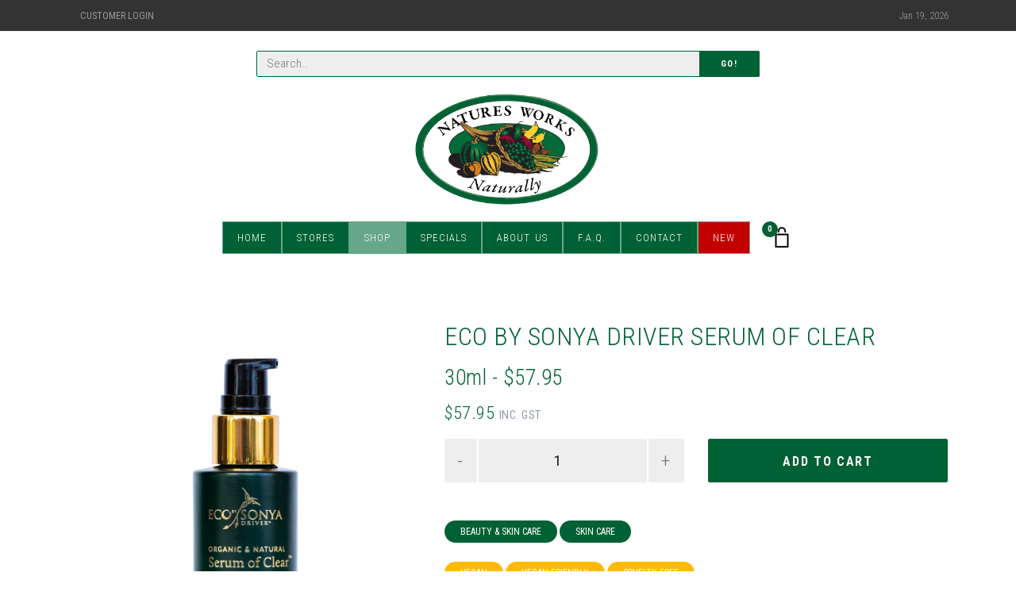

--- FILE ---
content_type: text/html; charset=UTF-8
request_url: https://naturesworks.com.au/shop/product/eco-by-sonya-driver-serum-of-clear
body_size: 8674
content:

<!DOCTYPE html>
<html lang="en">
<head>
    <meta charset="utf-8">
    <meta name="viewport" content="width=device-width, initial-scale=1, shrink-to-fit=no">
        <!-- Google tag (gtag.js) -->
    <script async src="https://www.googletagmanager.com/gtag/js?id=G-LB7T1GN99P"></script>
    <script>
        window.dataLayer = window.dataLayer || [];
        function gtag(){dataLayer.push(arguments);}
        gtag('js', new Date());
        gtag('config', 'G-LB7T1GN99P');
    </script>
    <script src="/assets/js/pace.min.js"></script>
    <link href="/assets/css/pace.min.css" rel="stylesheet">
    <!-- Styles -->
    <!--Base style-->
    <link href="/assets/css/page.min.css?v=0.0.2" rel="stylesheet">
    
    <!-- Favicons -->
    <link rel="icon" href="/assets/img/site/NaturesWorks-icon.png">

    
    <title>Eco by Sonya Driver Serum of Clear | Natures Works</title>
<script>window.dataLayer = window.dataLayer || [];
function gtag(){dataLayer.push(arguments)};
gtag('js', new Date());
gtag('config', 'G-LB7T1GN99P', {'send_page_view': true,'anonymize_ip': false,'link_attribution': false,'allow_display_features': false});
</script>
<script>dataLayer = [];
(function(w,d,s,l,i){w[l]=w[l]||[];w[l].push({'gtm.start':
new Date().getTime(),event:'gtm.js'});var f=d.getElementsByTagName(s)[0],
j=d.createElement(s),dl=l!='dataLayer'?'&l='+l:'';j.async=true;j.src=
'https://www.googletagmanager.com/gtm.js?id='+i+dl;f.parentNode.insertBefore(j,f);
})(window,document,'script','dataLayer','GTM-54J9HFR');
</script><meta name="generator" content="SEOmatic">
<meta name="keywords" content="skin, helps, clear, production, pores, fabulous, irritated, creating, fading, layers, acid, dead, brightening, serum, tone">
<meta name="description" content="Natures Works is Tasmania&#039;s premier organic produce and health &amp; wellbeing product provider. Browse online our huge range of vitamin supplements...">
<meta name="referrer" content="no-referrer-when-downgrade">
<meta name="robots" content="all">
<meta content="en_AU" property="og:locale">
<meta content="Natures Works" property="og:site_name">
<meta content="website" property="og:type">
<meta content="https://naturesworks.com.au/shop/product/eco-by-sonya-driver-serum-of-clear" property="og:url">
<meta content="Eco by Sonya Driver Serum of Clear" property="og:title">
<meta content="Natures Works is Tasmania&#039;s premier organic produce and health &amp; wellbeing product provider. Browse online our huge range of vitamin supplements..." property="og:description">
<meta content="https://naturesworks.com.au/assets/img/products/_1200x630_crop_center-center_82_none/Serum-Of-Clear-30ml.jpg?mtime=1660021828" property="og:image">
<meta content="1200" property="og:image:width">
<meta content="630" property="og:image:height">
<meta content="This is an image of the featured product." property="og:image:alt">
<link href="https://naturesworks.com.au/shop/product/eco-by-sonya-driver-serum-of-clear" rel="canonical">
<link href="https://naturesworks.com.au" rel="home">
<link type="text/plain" href="https://naturesworks.com.au/humans.txt" rel="author"></head>

<body><script async src="https://www.googletagmanager.com/gtag/js?id=G-LB7T1GN99P"></script>
<!-- Event snippet for Purchase Confirmation conversion page -->
<script>
  gtag('event', 'conversion', {
      'send_to': 'AW-807617608/_ITdCJvZzeEYEMiIjYED',
      'value': 8.975,
      'currency': 'AUD',
      'transaction_id': ''
  });
</script>

<script>
  window.addEventListener('load', function() {
    jQuery('[value="Add to cart"]').click(function() {
      gtag('event', 'conversion', {
        'send_to': 'AW-8076176089/aTkQCNPezeEYEMiIjYED'
      });
    })
  });

</script>

<noscript><iframe src="https://www.googletagmanager.com/ns.html?id=GTM-54J9HFR"
height="0" width="0" style="display:none;visibility:hidden"></iframe></noscript>


    
    <!-- Topbar -->
<section class="topbar d-lg-flex bg-dark">
    <div class="container small-3">
        <nav class="nav">
            <a class="nav-link text-uppercase text-light"
               href="/account/orders">Customer Login</a>
        </nav>

        <div class="text-light">Jan 19, 2026</div>
    </div>
</section>
<!-- /.topbar -->


<!-- Navbar -->
<div class="container navbar d-block d-stick-none">
    <div class="row">
        <div class="col-lg-7 col-12 mx-auto mt-5 search-bar d-block">
            <!-- Search bar -->
            <form class="form" action="/shop/search">
                <div class="form-group input-group border border-primary m-0">
                    <input class="form-control" name="q" placeholder="Search..">
                    <div class="input-group-append">
                        <button class="btn btn-primary" type="submit">Go!</button>
                    </div>
                </div>
            </form>
            <!-- /.search bar -->
        </div>
        <div class="col-12">
            <ul class="navbar-expand-lg flex-column navbar-dark m-0 p-0">
                <div class="d-flex align-items-center" style="justify-content:space-evenly;">

                    <button class="navbar-toggler" type="button" data-toggle="collapse"
                            data-target="#navbarTogglerDemo01"
                            aria-controls="navbarTogglerDemo01" aria-expanded="false"
                            aria-label="Toggle navigation">
                        <span class="navbar-toggler-icon"></span>
                    </button>

                    <a class="navbar-brand text-center" href="/">
                        <img class="logo m-md-4" src="/assets/img/site/natures-works-logo.png" alt="Naturesworks">
                    </a>

                    <nav class="nav nav-navbar ml-lg-5 d-flex d-lg-none" id="mobile-cart">
                        <a class="cart" href="/shop/cart">
                            <span class="cart-number">0</span>
                            <img class="w-100" src="/assets/img/site/icon/bag.svg" alt="cart">
                        </a>
                    </nav>

                </div>

                <div class="col-12">
                    <section class="navbar-mobile justify-content-center">
                        <ul class="nav nav-navbar text-center">
                                                        <li class="nav-item"><a class="nav-link " href="/">Home</a></li>
                            <li class="nav-item">
                                <a class="nav-link " href="#">Stores</a>
                                <ul class="nav dropdown">
                                                                            <li class="nav-item">
                                            <a class="nav-link" href="https://naturesworks.com.au/stores/burine">Burnie Store</a>
                                        </li>
                                                                            <li class="nav-item">
                                            <a class="nav-link" href="https://naturesworks.com.au/stores/devonport-four-ways-store">Devonport - Four Ways Store</a>
                                        </li>
                                                                            <li class="nav-item">
                                            <a class="nav-link" href="https://naturesworks.com.au/stores/devonport-rooke-street">Devonport - Rooke St Store</a>
                                        </li>
                                                                            <li class="nav-item">
                                            <a class="nav-link" href="https://naturesworks.com.au/stores/glenorchy-northgate-store">Glenorchy - Northgate Store</a>
                                        </li>
                                                                            <li class="nav-item">
                                            <a class="nav-link" href="https://naturesworks.com.au/stores/hobart-cat-fiddle-store">Hobart (New Location)</a>
                                        </li>
                                                                            <li class="nav-item">
                                            <a class="nav-link" href="https://naturesworks.com.au/stores/kings-meadows-store">Kings Meadows Store</a>
                                        </li>
                                                                            <li class="nav-item">
                                            <a class="nav-link" href="https://naturesworks.com.au/stores/kingston-channel-court-store">Kingston - Channel Court Store</a>
                                        </li>
                                                                            <li class="nav-item">
                                            <a class="nav-link" href="https://naturesworks.com.au/stores/kingston-town-store">Kingston Town Store</a>
                                        </li>
                                                                            <li class="nav-item">
                                            <a class="nav-link" href="https://naturesworks.com.au/stores/launceston-store">Launceston Store</a>
                                        </li>
                                                                            <li class="nav-item">
                                            <a class="nav-link" href="https://naturesworks.com.au/stores/rosny-park-eastlands">Rosny Park - Eastlands Store (Closed Permanently)</a>
                                        </li>
                                                                            <li class="nav-item">
                                            <a class="nav-link" href="https://naturesworks.com.au/stores/sandy-bay-store">Sandy Bay Store</a>
                                        </li>
                                                                    </ul>
                            </li>

                            <li class="nav-item">
                                <a class="d-none d-lg-block nav-link active" href="/shop">Shop</a>
                                <a class="d-block d-lg-none nav-link active">Shop</a>
                                <ul class="nav dropdown">
                                    <a class="d-block d-lg-none nav-link strong active" href="/shop">View All</a>
                                                                            <li class="nav-item">
                                            <a class="nav-link strong"
                                               href="https://naturesworks.com.au/shop/categories/beauty-skin-care">Beauty &amp; Skin Care ></a>
                                                                                            <ul class="nav dropdown d-none d-lg-block">
                                                                                                            <li class="nav-item">
                                                            <a class="nav-link"
                                                               href="https://naturesworks.com.au/shop/categories/personal-care">Personal Care</a>
                                                        </li>
                                                                                                            <li class="nav-item">
                                                            <a class="nav-link"
                                                               href="https://naturesworks.com.au/shop/categories/skin-care">Skin Care</a>
                                                        </li>
                                                                                                            <li class="nav-item">
                                                            <a class="nav-link"
                                                               href="https://naturesworks.com.au/shop/categories/hair-care">Hair Care</a>
                                                        </li>
                                                                                                            <li class="nav-item">
                                                            <a class="nav-link"
                                                               href="https://naturesworks.com.au/shop/categories/aromatherapy">Aromatherapy</a>
                                                        </li>
                                                                                                            <li class="nav-item">
                                                            <a class="nav-link"
                                                               href="https://naturesworks.com.au/shop/categories/herbal-remedies">Herbal Remedies</a>
                                                        </li>
                                                                                                    </ul>
                                                                                    </li>
                                                                            <li class="nav-item">
                                            <a class="nav-link strong"
                                               href="https://naturesworks.com.au/shop/categories/sports-nutrition">Sports Nutrition ></a>
                                                                                            <ul class="nav dropdown d-none d-lg-block">
                                                                                                            <li class="nav-item">
                                                            <a class="nav-link"
                                                               href="https://naturesworks.com.au/shop/categories/bars-snacks">Bars &amp; Snacks</a>
                                                        </li>
                                                                                                            <li class="nav-item">
                                                            <a class="nav-link"
                                                               href="https://naturesworks.com.au/shop/categories/sports-drinks-shakers">Sports Drinks &amp; Shakers</a>
                                                        </li>
                                                                                                            <li class="nav-item">
                                                            <a class="nav-link"
                                                               href="https://naturesworks.com.au/shop/categories/protein-powders">Protein Powders</a>
                                                        </li>
                                                                                                            <li class="nav-item">
                                                            <a class="nav-link"
                                                               href="https://naturesworks.com.au/shop/categories/pre-workout">Pre Workout</a>
                                                        </li>
                                                                                                            <li class="nav-item">
                                                            <a class="nav-link"
                                                               href="https://naturesworks.com.au/shop/categories/post-workout">Post Workout</a>
                                                        </li>
                                                                                                            <li class="nav-item">
                                                            <a class="nav-link"
                                                               href="https://naturesworks.com.au/shop/categories/endurance">Endurance</a>
                                                        </li>
                                                                                                            <li class="nav-item">
                                                            <a class="nav-link"
                                                               href="https://naturesworks.com.au/shop/categories/strength-recovery">Strength &amp; Recovery</a>
                                                        </li>
                                                                                                            <li class="nav-item">
                                                            <a class="nav-link"
                                                               href="https://naturesworks.com.au/shop/categories/amino-acids">Amino Acids</a>
                                                        </li>
                                                                                                            <li class="nav-item">
                                                            <a class="nav-link"
                                                               href="https://naturesworks.com.au/shop/categories/weight-loss">Weight Loss</a>
                                                        </li>
                                                                                                            <li class="nav-item">
                                                            <a class="nav-link"
                                                               href="https://naturesworks.com.au/shop/categories/creatine-mass">Creatine &amp; Mass</a>
                                                        </li>
                                                                                                    </ul>
                                                                                    </li>
                                                                            <li class="nav-item">
                                            <a class="nav-link strong"
                                               href="https://naturesworks.com.au/shop/categories/weight-management">Weight Management ></a>
                                                                                            <ul class="nav dropdown d-none d-lg-block">
                                                                                                            <li class="nav-item">
                                                            <a class="nav-link"
                                                               href="https://naturesworks.com.au/shop/categories/meal-replacements">Meal Replacements</a>
                                                        </li>
                                                                                                            <li class="nav-item">
                                                            <a class="nav-link"
                                                               href="https://naturesworks.com.au/shop/categories/fat-burners-weight-loss-supplements">Fat Burners &amp; Weight Loss Supplements</a>
                                                        </li>
                                                                                                            <li class="nav-item">
                                                            <a class="nav-link"
                                                               href="https://naturesworks.com.au/shop/categories/bars-cookies">Bars &amp; Cookies</a>
                                                        </li>
                                                                                                    </ul>
                                                                                    </li>
                                                                            <li class="nav-item">
                                            <a class="nav-link strong"
                                               href="https://naturesworks.com.au/shop/categories/miscellaneous">Miscellaneous ></a>
                                                                                            <ul class="nav dropdown d-none d-lg-block">
                                                                                                            <li class="nav-item">
                                                            <a class="nav-link"
                                                               href="https://naturesworks.com.au/shop/categories/household-cleaning-products">Household Cleaning Products</a>
                                                        </li>
                                                                                                            <li class="nav-item">
                                                            <a class="nav-link"
                                                               href="https://naturesworks.com.au/shop/categories/books">Books</a>
                                                        </li>
                                                                                                            <li class="nav-item">
                                                            <a class="nav-link"
                                                               href="https://naturesworks.com.au/shop/categories/massage">Massage</a>
                                                        </li>
                                                                                                            <li class="nav-item">
                                                            <a class="nav-link"
                                                               href="https://naturesworks.com.au/shop/categories/herbal-creams-remedies">Herbal Creams &amp; Remedies</a>
                                                        </li>
                                                                                                            <li class="nav-item">
                                                            <a class="nav-link"
                                                               href="https://naturesworks.com.au/shop/categories/joint-muscle-health">Joint &amp; Muscle Health</a>
                                                        </li>
                                                                                                    </ul>
                                                                                    </li>
                                                                            <li class="nav-item">
                                            <a class="nav-link strong"
                                               href="https://naturesworks.com.au/shop/categories/vitamins-supplements">Vitamins &amp; Supplements ></a>
                                                                                            <ul class="nav dropdown d-none d-lg-block">
                                                                                                            <li class="nav-item">
                                                            <a class="nav-link"
                                                               href="https://naturesworks.com.au/shop/categories/bones-joints-muscle-health">Bones, Joints &amp; Muscle Health</a>
                                                        </li>
                                                                                                            <li class="nav-item">
                                                            <a class="nav-link"
                                                               href="https://naturesworks.com.au/shop/categories/multi-vitamins">Multi Vitamins</a>
                                                        </li>
                                                                                                            <li class="nav-item">
                                                            <a class="nav-link"
                                                               href="https://naturesworks.com.au/shop/categories/childrens-health">Childrens Health</a>
                                                        </li>
                                                                                                            <li class="nav-item">
                                                            <a class="nav-link"
                                                               href="https://naturesworks.com.au/shop/categories/eye-health">Eye Health</a>
                                                        </li>
                                                                                                            <li class="nav-item">
                                                            <a class="nav-link"
                                                               href="https://naturesworks.com.au/shop/categories/cholesterol-health">Cholesterol Health</a>
                                                        </li>
                                                                                                            <li class="nav-item">
                                                            <a class="nav-link"
                                                               href="https://naturesworks.com.au/shop/categories/brain-nervous-system">Brain &amp; Nervous System</a>
                                                        </li>
                                                                                                            <li class="nav-item">
                                                            <a class="nav-link"
                                                               href="https://naturesworks.com.au/shop/categories/heart-health">Heart Health</a>
                                                        </li>
                                                                                                            <li class="nav-item">
                                                            <a class="nav-link"
                                                               href="https://naturesworks.com.au/shop/categories/cold-flu">Cold &amp; Flu</a>
                                                        </li>
                                                                                                            <li class="nav-item">
                                                            <a class="nav-link"
                                                               href="https://naturesworks.com.au/shop/categories/immune-support">Immune Support</a>
                                                        </li>
                                                                                                            <li class="nav-item">
                                                            <a class="nav-link"
                                                               href="https://naturesworks.com.au/shop/categories/vitamins-minerals-a-z">Vitamins &amp; Minerals A-Z</a>
                                                        </li>
                                                                                                            <li class="nav-item">
                                                            <a class="nav-link"
                                                               href="https://naturesworks.com.au/shop/categories/womens-health">Womens Health</a>
                                                        </li>
                                                                                                            <li class="nav-item">
                                                            <a class="nav-link"
                                                               href="https://naturesworks.com.au/shop/categories/energy">Energy</a>
                                                        </li>
                                                                                                            <li class="nav-item">
                                                            <a class="nav-link"
                                                               href="https://naturesworks.com.au/shop/categories/general-health-wellbeing">General Health &amp; Wellbeing</a>
                                                        </li>
                                                                                                            <li class="nav-item">
                                                            <a class="nav-link"
                                                               href="https://naturesworks.com.au/shop/categories/stress-sleep-anxiety">Stress, Sleep &amp; Anxiety</a>
                                                        </li>
                                                                                                            <li class="nav-item">
                                                            <a class="nav-link"
                                                               href="https://naturesworks.com.au/shop/categories/hair-skin-nails">Hair, Skin &amp; Nails</a>
                                                        </li>
                                                                                                            <li class="nav-item">
                                                            <a class="nav-link"
                                                               href="https://naturesworks.com.au/shop/categories/glandular-health">Glandular Health</a>
                                                        </li>
                                                                                                            <li class="nav-item">
                                                            <a class="nav-link"
                                                               href="https://naturesworks.com.au/shop/categories/liver-health">Liver Health</a>
                                                        </li>
                                                                                                            <li class="nav-item">
                                                            <a class="nav-link"
                                                               href="https://naturesworks.com.au/shop/categories/memory-circulation-health">Memory &amp; Circulation Health</a>
                                                        </li>
                                                                                                            <li class="nav-item">
                                                            <a class="nav-link"
                                                               href="https://naturesworks.com.au/shop/categories/mens-health">Mens Health</a>
                                                        </li>
                                                                                                            <li class="nav-item">
                                                            <a class="nav-link"
                                                               href="https://naturesworks.com.au/shop/categories/sinus-allergy">Sinus &amp; Allergy</a>
                                                        </li>
                                                                                                            <li class="nav-item">
                                                            <a class="nav-link"
                                                               href="https://naturesworks.com.au/shop/categories/super-greens">Super Greens</a>
                                                        </li>
                                                                                                            <li class="nav-item">
                                                            <a class="nav-link"
                                                               href="https://naturesworks.com.au/shop/categories/urinary-tract-health">Urinary Tract Health</a>
                                                        </li>
                                                                                                            <li class="nav-item">
                                                            <a class="nav-link"
                                                               href="https://naturesworks.com.au/shop/categories/digestion-detox">Digestion &amp; Detox</a>
                                                        </li>
                                                                                                    </ul>
                                                                                    </li>
                                                                            <li class="nav-item">
                                            <a class="nav-link strong"
                                               href="https://naturesworks.com.au/shop/categories/specialty-food">Specialty Food ></a>
                                                                                            <ul class="nav dropdown d-none d-lg-block">
                                                                                                            <li class="nav-item">
                                                            <a class="nav-link"
                                                               href="https://naturesworks.com.au/shop/categories/superfoods">Superfoods</a>
                                                        </li>
                                                                                                            <li class="nav-item">
                                                            <a class="nav-link"
                                                               href="https://naturesworks.com.au/shop/categories/drinks-beverages">Drinks &amp; Beverages</a>
                                                        </li>
                                                                                                            <li class="nav-item">
                                                            <a class="nav-link"
                                                               href="https://naturesworks.com.au/shop/categories/oils-vinegars">Oils &amp; Vinegars</a>
                                                        </li>
                                                                                                            <li class="nav-item">
                                                            <a class="nav-link"
                                                               href="https://naturesworks.com.au/shop/categories/stock-sauces-seasonings">Stock, Sauces &amp; Seasonings</a>
                                                        </li>
                                                                                                            <li class="nav-item">
                                                            <a class="nav-link"
                                                               href="https://naturesworks.com.au/shop/categories/cereals-flakes-muesli">Cereals, Flakes &amp; Muesli</a>
                                                        </li>
                                                                                                            <li class="nav-item">
                                                            <a class="nav-link"
                                                               href="https://naturesworks.com.au/shop/categories/sweeteners">Sweeteners</a>
                                                        </li>
                                                                                                            <li class="nav-item">
                                                            <a class="nav-link"
                                                               href="https://naturesworks.com.au/shop/categories/groceries">Groceries</a>
                                                        </li>
                                                                                                            <li class="nav-item">
                                                            <a class="nav-link"
                                                               href="https://naturesworks.com.au/shop/categories/herbal-medicinal-teas">Herbal &amp; Medicinal Teas</a>
                                                        </li>
                                                                                                            <li class="nav-item">
                                                            <a class="nav-link"
                                                               href="https://naturesworks.com.au/shop/categories/flours-bread-mixes">Flours &amp; Bread Mixes</a>
                                                        </li>
                                                                                                            <li class="nav-item">
                                                            <a class="nav-link"
                                                               href="https://naturesworks.com.au/shop/categories/snack-foods">Snack Foods</a>
                                                        </li>
                                                                                                            <li class="nav-item">
                                                            <a class="nav-link"
                                                               href="https://naturesworks.com.au/shop/categories/organic-products">Organic Products</a>
                                                        </li>
                                                                                                            <li class="nav-item">
                                                            <a class="nav-link"
                                                               href="https://naturesworks.com.au/shop/categories/food-supplements">Food Supplements</a>
                                                        </li>
                                                                                                            <li class="nav-item">
                                                            <a class="nav-link"
                                                               href="https://naturesworks.com.au/shop/categories/gluten-free">Gluten Free Products</a>
                                                        </li>
                                                                                                            <li class="nav-item">
                                                            <a class="nav-link"
                                                               href="https://naturesworks.com.au/shop/categories/confectionery">Confectionery</a>
                                                        </li>
                                                                                                            <li class="nav-item">
                                                            <a class="nav-link"
                                                               href="https://naturesworks.com.au/shop/categories/nutritional-oils">Nutritional Oils</a>
                                                        </li>
                                                                                                            <li class="nav-item">
                                                            <a class="nav-link"
                                                               href="https://naturesworks.com.au/shop/categories/low-carb">Low Carb Products</a>
                                                        </li>
                                                                                                    </ul>
                                                                                    </li>
                                                                            <li class="nav-item">
                                            <a class="nav-link strong"
                                               href="https://naturesworks.com.au/shop/categories/natures-works-prepacks">Natures Works Prepacks ></a>
                                                                                            <ul class="nav dropdown d-none d-lg-block">
                                                                                                            <li class="nav-item">
                                                            <a class="nav-link"
                                                               href="https://naturesworks.com.au/shop/categories/flours-grains">Flours &amp; Grains</a>
                                                        </li>
                                                                                                            <li class="nav-item">
                                                            <a class="nav-link"
                                                               href="https://naturesworks.com.au/shop/categories/mixes">Mixes</a>
                                                        </li>
                                                                                                            <li class="nav-item">
                                                            <a class="nav-link"
                                                               href="https://naturesworks.com.au/shop/categories/legumes">Legumes</a>
                                                        </li>
                                                                                                            <li class="nav-item">
                                                            <a class="nav-link"
                                                               href="https://naturesworks.com.au/shop/categories/herbs-spices">Herbs &amp; Spices</a>
                                                        </li>
                                                                                                            <li class="nav-item">
                                                            <a class="nav-link"
                                                               href="https://naturesworks.com.au/shop/categories/fruit">Fruit</a>
                                                        </li>
                                                                                                            <li class="nav-item">
                                                            <a class="nav-link"
                                                               href="https://naturesworks.com.au/shop/categories/glace">Glace</a>
                                                        </li>
                                                                                                            <li class="nav-item">
                                                            <a class="nav-link"
                                                               href="https://naturesworks.com.au/shop/categories/sundries">Sundries</a>
                                                        </li>
                                                                                                            <li class="nav-item">
                                                            <a class="nav-link"
                                                               href="https://naturesworks.com.au/shop/categories/confectionery-2">Confectionery</a>
                                                        </li>
                                                                                                            <li class="nav-item">
                                                            <a class="nav-link"
                                                               href="https://naturesworks.com.au/shop/categories/nuts">Nuts</a>
                                                        </li>
                                                                                                    </ul>
                                                                                    </li>
                                                                            <li class="nav-item">
                                            <a class="nav-link strong"
                                               href="https://naturesworks.com.au/shop/categories/best-sellers">Best Sellers</a>
                                                                                    </li>
                                                                            <li class="nav-item">
                                            <a class="nav-link strong"
                                               href="https://naturesworks.com.au/shop/categories/new">New</a>
                                                                                    </li>
                                                                            <li class="nav-item">
                                            <a class="nav-link strong"
                                               href="https://naturesworks.com.au/shop/categories/refrigerated-frozen">Refrigerated/Frozen</a>
                                                                                    </li>
                                                                            <li class="nav-item">
                                            <a class="nav-link strong"
                                               href="https://naturesworks.com.au/shop/categories/uncategorised">Uncategorised</a>
                                                                                    </li>
                                                                    </ul>
                            </li>
                            <li class="nav-item"><a class="nav-link " href="/shop/specials/">Specials</a></li>
                            <li class="nav-item"><a class="nav-link " href="/about-us">About Us</a></li>
                            <li class="nav-item"><a class="nav-link " href="/f-a-q">F.A.Q.</a></li>
                            <li class="nav-item"><a class="nav-link " href="/contact">Contact</a></li>
                            <li class="nav-item">
                                <a class="nav-link bg-danger" href="/shop/categories/new">New</a>
                            </li>
                            <li class="nav-item d-block d-lg-none">
                                <a class="nav-link" href="/account"><i class="fa fa-user"></i> My Account</a>
                            </li>
                        </ul>

                        <nav class="nav nav-navbar ml-lg-5 d-lg-flex d-none">
                            <a class="cart" href="/shop/cart">
                                <span class="cart-number">0</span>
                                <img class="w-100" src="/assets/img/site/icon/bag.svg" alt="cart">
                            </a>
                        </nav>
                                                                                            </section>
                </div>
            </ul>
        </div>
    </div>
</div>
<!-- /.navbar -->
    <main class="main-content shop py-7">
        <div class="container px-md-4 px-6">
                <div class="row py-6 product">
        <div class="col-lg-5">
                            <div id="product-slider-image" data-provide="slider" data-as-nav-for="#product-slider-thumb"
                     data-arrows="true">
                                            <div class="p-2"><img src="https://naturesworks.com.au/assets/img/products/Serum-Of-Clear-30ml.jpg"></div>
                                    </div>

                <div id="product-slider-thumb" data-provide="slider" data-as-nav-for="#product-slider-image"
                     data-slides-to-show="1"
                     data-center-mode="true" data-dots="true" data-focus-on-select="true">
                                            <div class="p-2"><img class="cursor-pointer" src="https://naturesworks.com.au/assets/img/products/_cartThumbnail/Serum-Of-Clear-30ml.jpg"></div>
                                    </div>

            
        </div>

        <div class="col-lg-7">
            <h1 class="text-uppercase">Eco by Sonya Driver Serum of Clear</h1>
                                                                                
                <h2 id="selected-option">30ml - $57.95</h2>

                <h4 class="price">
                    $57.95
                    <small>INC. GST</small>
                </h4>
            
                                                        
                            <div class="text-center mb-6">
                    <form method="post" class="form product-form">
                        <input type="hidden" name="action" value="commerce/cart/update-cart">
                        <input type="hidden" name="redirect" value="2ea5fd3b2fd711f014c530945ec2ca99fe0226870fb507b58fccdabefa9f60c1https://naturesworks.com.au/shop/product/eco-by-sonya-driver-serum-of-clear">
                        <input type="hidden" name="cartUpdatedNotice"
                               value="Added Eco by Sonya Driver Serum of Clear to the cart.">
                        <input type="hidden" name="CRAFT_CSRF_TOKEN" value="MMISOBzOPEtMTjJ3fX-Z81a9D190uKBgCoRtTXvkNSvGmD9-q641sl2rR15epksNfiZ2HwdL2IcS7k0yTdXtJz7wCX0xi1R8kfBQN-yWTMI=">


                        <div class="form-group">
                            <select name="purchasableId" class="d-none form-control"
                                    id="purchasable-id-select">
                                                                    <option                                             value="35301"
                                            data-price="$57.95"
                                            data-variant-title="30ml"
                                    >Eco by Sonya Driver Serum of Clear - 30ml - $57.95
                                        
                                    </option>
                                                            </select>
                        </div>


                                                    <div class="row">
                                <div class="col-6 form-group qty">
                                    <input class="form-control w-100" type="number" name="qty" value="1">
                                </div>
                                <div class="col-6 form-group">
                                    <input class="btn btn-primary btn-lg fs-16 h-100 w-100" type="submit"
                                           value="Add to cart"/>
                                </div>
                            </div>
                        
                    </form>
                </div>
            
            <p>
                                    <a class="badge badge-primary" href="https://naturesworks.com.au/shop/categories/beauty-skin-care">Beauty &amp; Skin Care</a>
                                    <a class="badge badge-primary" href="https://naturesworks.com.au/shop/categories/skin-care">Skin Care</a>
                            </p>

            <p>
                                    <a class="badge badge-warning" href="https://naturesworks.com.au/shop/tags/vegan">Vegan</a>
                                    <a class="badge badge-warning" href="https://naturesworks.com.au/shop/tags/vegan-friendly">Vegan Friendly</a>
                                    <a class="badge badge-warning" href="https://naturesworks.com.au/shop/tags/cruelty-free">Cruelty Free</a>
                
            </p>
        </div>
    </div>

                <div class="row product">
        <div class="col-12">
            <ul class="nav nav-tabs" role="tablist">
                <li class="nav-item">
                    <a class="nav-link active" data-toggle="tab" href="#tab-description">Description</a>
                </li>
                <li class="nav-item">
                    <a class="nav-link" data-toggle="tab" href="#tab-additional">Additional Information</a>
                </li>
            </ul>
            <div class="tab-content p-4">
                <div class="tab-pane description fade active show" id="tab-description">
                    <p>An all natural, potent serum that targets congestion and blemishes for a clear complexion. Every ingredient is active, in other words, it has a high functioning purpose to consciously clear your skin.</p>
<p>Serum of Clear penetrates deep into the pores, keeping them clean and unclogged. Helps control oil production in the skin as well as fading spots and creating an even skin tone. Clearly, the serum of courage!</p>
<p><strong>Ingredients:</strong></p>

<ul><li>Lactic Acid (10%) helps remove dead skin layers to reveal a fresh new complexion. Great for stimulating the renewal of collagen, a fibre that helps keep the skin firm. </li><li>Salicylic Acid is the deep cleaner of pores and helps to prevent future acne and breakouts. It soothes inflammation and assists with reducing oil production. </li><li>Licorice Root is a super ingredient that is fabulous at skin brightening, has anti-inflammatory benefits, targets pigmentation and soothes irritated skin.</li></ul><p>Source: <a href="https://ecotan.com.au/products/serum-of-clear?_pos=1&amp;_psq=ser&amp;_ss=e&amp;_v=1.0" target="_blank" rel="noreferrer noopener">ecotan.com.au</a></p>
                </div>
                <div class="tab-pane fade" id="tab-additional">
                    <table class="table">
                        <tbody>
                                                <tr>
                            <th>Variants</th>
                            <td>
                                                                    30ml
                                                            </td>
                        </tr>
                                                                                    <tr>
                                    <th></th>
                                    <td></td>
                                </tr>
                                                                            </tbody>
                    </table>
                </div>
            </div>
        </div>
    </div>




        </div>
    </main>

    <footer class="main-footer bg-dark py-7">
    <div class="container">
        <div class="row text-white">

            <div class="col-lg-4">
                <nav class="nav flex-column text-uppercase">
                    <h6 class="nav-link">Our Stores</h6>
                                                                <a class="nav-link" href="https://naturesworks.com.au/stores/burine">Burnie Store</a>
                                            <a class="nav-link" href="https://naturesworks.com.au/stores/devonport-four-ways-store">Devonport - Four Ways Store</a>
                                            <a class="nav-link" href="https://naturesworks.com.au/stores/devonport-rooke-street">Devonport - Rooke St Store</a>
                                            <a class="nav-link" href="https://naturesworks.com.au/stores/glenorchy-northgate-store">Glenorchy - Northgate Store</a>
                                            <a class="nav-link" href="https://naturesworks.com.au/stores/hobart-cat-fiddle-store">Hobart (New Location)</a>
                                            <a class="nav-link" href="https://naturesworks.com.au/stores/kings-meadows-store">Kings Meadows Store</a>
                                            <a class="nav-link" href="https://naturesworks.com.au/stores/kingston-channel-court-store">Kingston - Channel Court Store</a>
                                            <a class="nav-link" href="https://naturesworks.com.au/stores/kingston-town-store">Kingston Town Store</a>
                                            <a class="nav-link" href="https://naturesworks.com.au/stores/launceston-store">Launceston Store</a>
                                            <a class="nav-link" href="https://naturesworks.com.au/stores/rosny-park-eastlands">Rosny Park - Eastlands Store (Closed Permanently)</a>
                                            <a class="nav-link" href="https://naturesworks.com.au/stores/sandy-bay-store">Sandy Bay Store</a>
                                    </nav>
            </div>

            <div class="col-lg-4">
                                <nav class="nav flex-column text-uppercase">
                    <h6 class="nav-link">Products</h6>
                                            <a class="nav-link" href="https://naturesworks.com.au/shop/categories/beauty-skin-care">Beauty &amp; Skin Care</a>
                                            <a class="nav-link" href="https://naturesworks.com.au/shop/categories/sports-nutrition">Sports Nutrition</a>
                                            <a class="nav-link" href="https://naturesworks.com.au/shop/categories/weight-management">Weight Management</a>
                                            <a class="nav-link" href="https://naturesworks.com.au/shop/categories/miscellaneous">Miscellaneous</a>
                                            <a class="nav-link" href="https://naturesworks.com.au/shop/categories/vitamins-supplements">Vitamins &amp; Supplements</a>
                                            <a class="nav-link" href="https://naturesworks.com.au/shop/categories/specialty-food">Specialty Food</a>
                                            <a class="nav-link" href="https://naturesworks.com.au/shop/categories/natures-works-prepacks">Natures Works Prepacks</a>
                                            <a class="nav-link" href="https://naturesworks.com.au/shop/categories/best-sellers">Best Sellers</a>
                                            <a class="nav-link" href="https://naturesworks.com.au/shop/categories/new">New</a>
                                            <a class="nav-link" href="https://naturesworks.com.au/shop/categories/refrigerated-frozen">Refrigerated/Frozen</a>
                                            <a class="nav-link" href="https://naturesworks.com.au/shop/categories/uncategorised">Uncategorised</a>
                                    </nav>

            </div>

            <div class="col-lg-4">
                <nav class="nav flex-column text-uppercase">
                    <h6 class="nav-link">Customer Service</h6>
                    <a class="nav-link" href="/account">Account</a>
                    <a class="nav-link" href="/f-a-q">Shipping &amp; Delivery</a>
                    <a class="nav-link" href="/f-a-q">Return Policy</a>
                    <a class="nav-link" href="/f-a-q">Payment & Pricing</a>
                </nav>
            </div>

        </div>


        <hr/>

        <div class="row">
            <div class="col-lg-6 text-light">
                <p>Copyright &#169; 2026 - Natures Works. All rights reserved.</p>
                <em>
                    The information and products contained on this website are not intended to be a substitute for
                    professional
                    medical advice or treatment. Always seek the advice of your physician or other qualified health
                    provider before
                    starting any vitamin or supplement program.
                </em>
            </div>
            <div class="col-lg-6 text-right">
                <nav class="nav nav-cards justify-content-end">
                    <a class="nav-link" href="#"><img src="/assets/img/site/icon/visa.png" alt="VISA"></a>
                    <a class="nav-link" href="#"><img src="/assets/img/site/icon/mastercard.png" alt="Master Card"></a>
                                    </nav>
                <a href="https://marketinggroup.com.au/" target="_blank" class="text-light">site by MMG</a>
            </div>
        </div>

    </div>

</footer>
<!--Base script-->
<script src="/assets/js/page.min.js?v=0.0.1"></script>
<script type="application/ld+json">{"@context":"http://schema.org","@graph":[{"@type":"Product","description":"Natures Works is Tasmania's premier organic produce and health & wellbeing product provider. Browse online our huge range of vitamin supplements...","image":{"@type":"ImageObject","url":"https://naturesworks.com.au/assets/img/products/_1200x630_crop_center-center_82_none/Serum-Of-Clear-30ml.jpg?mtime=1660021828"},"mainEntityOfPage":"https://naturesworks.com.au/shop/product/eco-by-sonya-driver-serum-of-clear","name":"Eco by Sonya Driver Serum of Clear","offers":{"@type":"Offer","availability":"http://schema.org/OutOfStock","offeredBy":{"@id":"https://naturesworks.com.au/#identity"},"price":"57.95","priceCurrency":"AUD","seller":{"@id":"https://naturesworks.com.au/#identity"},"url":"https://naturesworks.com.au/shop/product/eco-by-sonya-driver-serum-of-clear"},"sku":"9522336","url":"https://naturesworks.com.au/shop/product/eco-by-sonya-driver-serum-of-clear"},{"@id":"https://naturesworks.com.au/#identity","@type":"LocalBusiness","address":{"@type":"PostalAddress","addressCountry":"Australia","addressLocality":"Glenorchy","addressRegion":"Tasmania","postalCode":"7010","streetAddress":"46 Grove Road"},"description":"Natures Works is a family owned and operated Tasmanian business. We buy in bulk to keep prices low and compete with the big supermarket chains. Where possible we buy Tasmanian and Australian products.","email":"info@naturesworks.com.au","geo":{"@type":"GeoCoordinates","latitude":"-42.827530","longitude":"147.275470"},"image":{"@type":"ImageObject","height":"500","url":"https://naturesworks.com.au/assets/img/site/natures-works-logo.png","width":"803"},"logo":{"@type":"ImageObject","height":"60","url":"https://naturesworks.com.au/assets/img/site/_600x60_fit_center-center_82_none/natures-works-logo.png?mtime=1604981573","width":"96"},"name":"Natures Works","priceRange":"$","telephone":"(03) 6273 3185","url":"https://naturesworks.com.au"},{"@id":"#creator","@type":"Organization"},{"@type":"BreadcrumbList","description":"Breadcrumbs list","itemListElement":[{"@type":"ListItem","item":"https://naturesworks.com.au","name":"Home","position":1},{"@type":"ListItem","item":"https://naturesworks.com.au/shop/product/eco-by-sonya-driver-serum-of-clear","name":"Eco by Sonya Driver Serum of Clear","position":2}],"name":"Breadcrumbs"}]}</script><script>let select = $('#purchasable-id-select');
        let selectedOption = $('#selected-option');
        // let slider = $('#slider-thumb');
        select.change(function () {
            let selected = $('#purchasable-id-select option:selected');
            selectedOption.empty();
            selectedOption.append( selected.data('variant-title')+ ' - ' + selected.data('price'));
            // $('.product-slider-thumb #variant-thumb-' + $(this).val()).click();
            //Stop Autoplay
            // slider.slick('slickSetOption', 'autoplay', false);
        });</script></body>

</html>